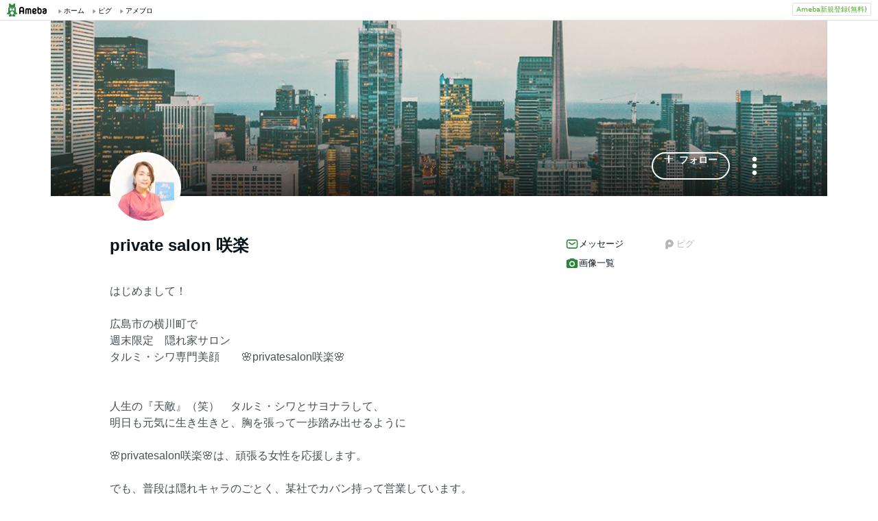

--- FILE ---
content_type: text/html; charset=utf-8
request_url: https://www.google.com/recaptcha/api2/aframe
body_size: 267
content:
<!DOCTYPE HTML><html><head><meta http-equiv="content-type" content="text/html; charset=UTF-8"></head><body><script nonce="keXqFf_ZYANn9YPigwRrGw">/** Anti-fraud and anti-abuse applications only. See google.com/recaptcha */ try{var clients={'sodar':'https://pagead2.googlesyndication.com/pagead/sodar?'};window.addEventListener("message",function(a){try{if(a.source===window.parent){var b=JSON.parse(a.data);var c=clients[b['id']];if(c){var d=document.createElement('img');d.src=c+b['params']+'&rc='+(localStorage.getItem("rc::a")?sessionStorage.getItem("rc::b"):"");window.document.body.appendChild(d);sessionStorage.setItem("rc::e",parseInt(sessionStorage.getItem("rc::e")||0)+1);localStorage.setItem("rc::h",'1766692290881');}}}catch(b){}});window.parent.postMessage("_grecaptcha_ready", "*");}catch(b){}</script></body></html>

--- FILE ---
content_type: application/javascript; charset=utf-8
request_url: https://fundingchoicesmessages.google.com/f/AGSKWxW1wqI-2BTMIzyCDMy0ysKqfW0jWwnxC_piQgLYi56-bDLtOFuZ-FQdGAVcxW0OL6-r4ZC2y34N0bxxMm9M7dHfTx33-hSjZf7OrekcEPC4myWi97wyNQsdg3EnZa_ykazhjegOivhS3k6nMmcYR9fczwUUcJIcr5rpbr1CFyXu7jAcbCnpCuE1xV-G/_/adbanner./adhandler./dnsads./basePopunder.script,domain=imageporter.com
body_size: -1289
content:
window['ba19353c-ac90-40ab-8ad8-0c2d2c9b3d95'] = true;